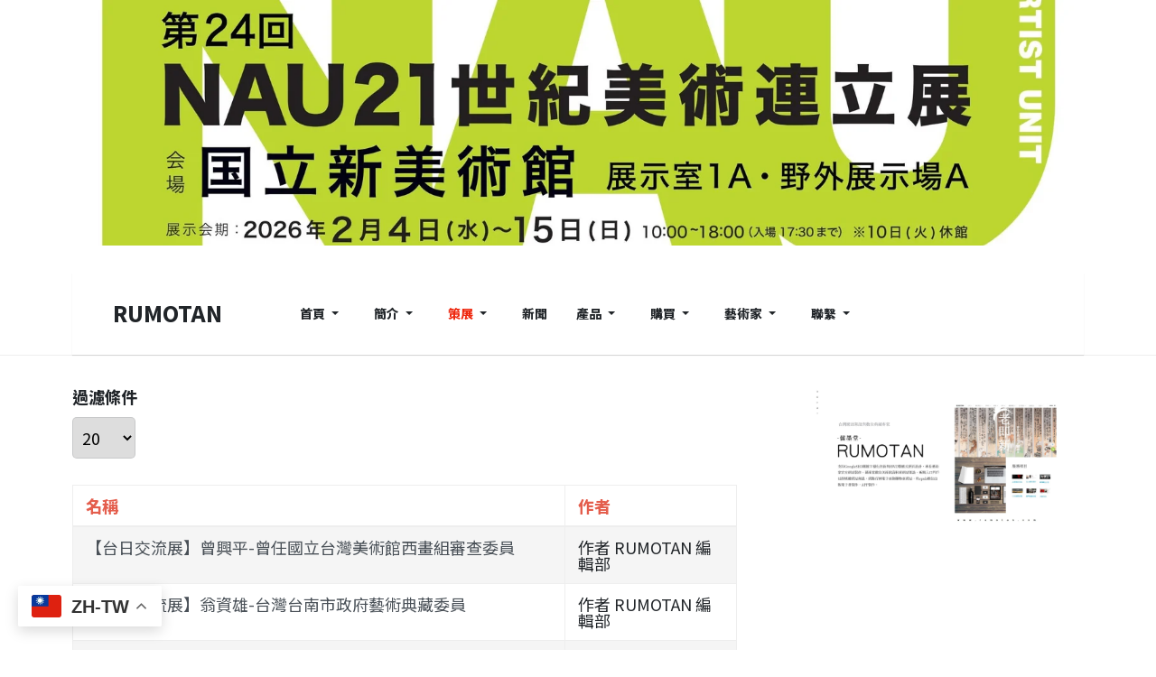

--- FILE ---
content_type: text/html; charset=utf-8
request_url: https://www.rumotan.com/curation/taiwan-japan-8th/artists
body_size: 14628
content:
<!DOCTYPE html><html xmlns="http://www.w3.org/1999/xhtml" class="j4" xml:lang="zh-tw" lang="zh-tw" dir="ltr"><head><meta charset="utf-8"><meta name="rights" content="RUMOTAN-國際展覽與藝術家官方網站資料庫製作的專家"><meta name="robots" content="max-snippet:-1, max-image-preview:large, max-video-preview:-1"><meta name="Content-Security-Policy" content="frame-ancestors 'self';"><meta name="description" content="累積超過20年經驗，協助超過2000位藝術家數位美術館官方網站資料庫製作，結合GoogleSEO優化技術，並整合國際交流藝術展覽策展與藝術家畫冊設計製作。"><meta name="generator" content="RUMOTAN 儒墨堂-台灣網站架設與數位典藏專家"><title>藝術家 - RUMOTAN-台日交流展與藝術家數位美術館官方網站資料庫的專家</title><link href="/curation/taiwan-japan-8th/artists?format=feed&amp;type=rss" rel="alternate" type="application/rss+xml" title="藝術家 - RUMOTAN-台日交流展與藝術家數位美術館官方網站資料庫的專家"><link href="/curation/taiwan-japan-8th/artists?format=feed&amp;type=atom" rel="alternate" type="application/atom+xml" title="藝術家 - RUMOTAN-台日交流展與藝術家數位美術館官方網站資料庫的專家"><link href="/images/202203/favicon.png" rel="shortcut icon" type="image/vnd.microsoft.icon"><link href="/plugins/system/t4/themes/base/vendors/font-awesome5/css/all.min.css?9398ce8752cd8dc720d8ed76fffff9df" rel="stylesheet" /><link href="/plugins/system/t4/themes/base/vendors/font-awesome/css/font-awesome.min.css?9398ce8752cd8dc720d8ed76fffff9df" rel="stylesheet" /><link href="/templates/ja_blockk/js/lightbox/ekko-lightbox.css?9398ce8752cd8dc720d8ed76fffff9df" rel="stylesheet" /><link href="/media/vendor/joomla-custom-elements/css/joomla-alert.min.css?0.2.0" rel="stylesheet" /><link href="/media/plg_system_jcemediabox/css/jcemediabox.min.css?7d30aa8b30a57b85d658fcd54426884a" rel="stylesheet" /><link href="/plugins/system/t4/themes/base/vendors/js-offcanvas/_css/js-offcanvas.css" rel="stylesheet" /><link href="https://fonts.googleapis.com/css?family=Noto+Sans+TC%3A800%2C%2C400" rel="stylesheet" /><link href="/components/com_sppagebuilder/assets/css/dynamic-content.css?13bea3cde590997c1094f9bba14d719a" rel="stylesheet" /><link href="/templates/ja_blockk/css/template.css?6487153d4670e89d268385292fce1b12" rel="stylesheet" /><link href="/media/t4/css/25.css?f4cfb111aa29bf1d400473e963c44f7e" rel="stylesheet" /><link href="/components/com_sppagebuilder/assets/css/color-switcher.css?13bea3cde590997c1094f9bba14d719a" rel="stylesheet" /><style>@media print{body{display:none !important;}}</style><script src="/media/vendor/jquery/js/jquery.min.js?3.7.1"></script><script src="/templates/ja_blockk/js/imagesloaded.pkgd.min.js?9398ce8752cd8dc720d8ed76fffff9df"></script><script src="/media/legacy/js/jquery-noconflict.min.js?647005fc12b79b3ca2bb30c059899d5994e3e34d"></script><script src="/media/vendor/jquery-migrate/js/jquery-migrate.min.js?3.4.1"></script><script src="/plugins/system/t4/themes/base/vendors/bootstrap/js/bootstrap.bundle.min.js?9398ce8752cd8dc720d8ed76fffff9df"></script><script src="/templates/ja_blockk/js/jquery.cookie.js?9398ce8752cd8dc720d8ed76fffff9df"></script><script src="/templates/ja_blockk/js/isotope.pkgd.min.js?9398ce8752cd8dc720d8ed76fffff9df"></script><script src="/templates/ja_blockk/js/lightbox/ekko-lightbox.js?9398ce8752cd8dc720d8ed76fffff9df"></script><script src="/media/mod_menu/js/menu-es5.min.js?9398ce8752cd8dc720d8ed76fffff9df" nomodule defer></script><script type="application/json" class="joomla-script-options new">{"bootstrap.tooltip":{".hasTooltip":{"animation":true,"container":"body","html":true,"trigger":"hover focus","boundary":"clippingParents","sanitize":true}},"joomla.jtext":{"ERROR":"\u932f\u8aa4","MESSAGE":"\u6d88\u606f","NOTICE":"\u6ce8\u610f","WARNING":"\u8b66\u544a","JCLOSE":"\u95dc\u9589","JOK":"OK","JOPEN":"\u6253\u958b"},"system.paths":{"root":"","rootFull":"https:\/\/www.rumotan.com\/","base":"","baseFull":"https:\/\/www.rumotan.com\/"},"csrf.token":"43cd49aa20a59a18325e7640fd10dfba"}</script><script src="/media/system/js/core.min.js?37ffe4186289eba9c5df81bea44080aff77b9684"></script><script src="/media/vendor/bootstrap/js/bootstrap-es5.min.js?5.3.2" nomodule defer></script><script src="/media/system/js/messages-es5.min.js?c29829fd2432533d05b15b771f86c6637708bd9d" nomodule defer></script><script src="/media/vendor/bootstrap/js/popover.min.js?5.3.2" type="module"></script><script src="/media/vendor/bootstrap/js/collapse.min.js?5.3.2" type="module"></script><script src="/media/system/js/messages.min.js?7f7aa28ac8e8d42145850e8b45b3bc82ff9a6411" type="module"></script><script src="/media/vendor/bootstrap/js/dropdown.min.js?5.3.2" type="module"></script><script src="/media/plg_system_jcemediabox/js/jcemediabox.min.js?7d30aa8b30a57b85d658fcd54426884a"></script><script src="/plugins/system/t4/themes/base/vendors/js-offcanvas/_js/js-offcanvas.pkgd.js"></script><script src="/plugins/system/t4/themes/base/vendors/bodyscrolllock/bodyScrollLock.min.js"></script><script src="/plugins/system/t4/themes/base/js/offcanvas.js"></script><script src="/templates/ja_blockk/js/template.js"></script><script src="/plugins/system/t4/themes/base/js/base.js?9398ce8752cd8dc720d8ed76fffff9df"></script><script src="/components/com_sppagebuilder/assets/js/dynamic-content.js?13bea3cde590997c1094f9bba14d719a"></script><script src="https://cdn.gtranslate.net/widgets/latest/float.js" data-gt-orig-url="/curation/taiwan-japan-8th/artists" data-gt-orig-domain="www.rumotan.com" data-gt-widget-id="441" defer></script><script src="/plugins/system/t4/themes/base/js/megamenu.js"></script><script src="/components/com_sppagebuilder/assets/js/color-switcher.js?13bea3cde590997c1094f9bba14d719a"></script><script>jQuery(document).ready(function(){WfMediabox.init({"base":"\/","theme":"standard","width":"","height":"","lightbox":0,"shadowbox":0,"icons":1,"overlay":1,"overlay_opacity":0,"overlay_color":"","transition_speed":500,"close":2,"labels":{"close":"Close","next":"Next","previous":"Previous","cancel":"Cancel","numbers":"{{numbers}}","numbers_count":"{{current}} of {{total}}","download":"Download"},"swipe":true,"expand_on_click":true});});</script><script>
				document.addEventListener("DOMContentLoaded", () =>{
					window.htmlAddContent = window?.htmlAddContent || "";
					if (window.htmlAddContent) {
        				document.body.insertAdjacentHTML("beforeend", window.htmlAddContent);
					}
				});
			</script><script>window.gtranslateSettings = window.gtranslateSettings || {};window.gtranslateSettings['441'] = {"default_language":"zh-TW","languages":["en","ar","bg","zh-CN","zh-TW","hr","cs","da","nl","fi","fr","de","el","hi","it","ja","ko","pl","pt","ro","ru","es","sv","ca","tl","iw","id","lv","lt","sr","sk","sl","uk","vi","sq","et","gl","hu","mt","th","tr","fa","af","ms","sw","ga","cy","be","is","mk","yi","hy","az","eu","ka","ht","ur","bn","bs","ceb","eo","gu","ha","hmn","ig","jw","kn","km","lo","la","mi","mr","mn","ne","pa","so","ta","te","yo","zu","my","ny","kk","mg","ml","si","st","su","tg","uz","am","co","haw","ku","ky","lb","ps","sm","gd","sn","sd","fy","xh"],"url_structure":"none","wrapper_selector":"#gt-wrapper-441","globe_size":60,"flag_size":32,"flag_style":"2d","custom_domains":null,"float_switcher_open_direction":"top","switcher_open_direction":"top","native_language_names":1,"add_new_line":1,"select_language_label":"Select Language","detect_browser_language":0,"custom_css":"","alt_flags":[],"switcher_horizontal_position":"left","switcher_vertical_position":"bottom","horizontal_position":"inline","vertical_position":"inline"};</script><script>
			const initColorMode = () => {
				const colorVariableData = [];
				const sppbColorVariablePrefix = "--sppb";
				let activeColorMode = localStorage.getItem("sppbActiveColorMode") || "";
				activeColorMode = "";
				const modes = [];

				if(!modes?.includes(activeColorMode)) {
					activeColorMode = "";
					localStorage.setItem("sppbActiveColorMode", activeColorMode);
				}

				document?.body?.setAttribute("data-sppb-color-mode", activeColorMode);

				if (!localStorage.getItem("sppbActiveColorMode")) {
					localStorage.setItem("sppbActiveColorMode", activeColorMode);
				}

				if (window.sppbColorVariables) {
					const colorVariables = typeof(window.sppbColorVariables) === "string" ? JSON.parse(window.sppbColorVariables) : window.sppbColorVariables;

					for (const colorVariable of colorVariables) {
						const { path, value } = colorVariable;
						const variable = String(path[0]).trim().toLowerCase().replaceAll(" ", "-");
						const mode = path[1];
						const variableName = `${sppbColorVariablePrefix}-${variable}`;

						if (activeColorMode === mode) {
							colorVariableData.push(`${variableName}: ${value}`);
						}
					}

					document.documentElement.style.cssText += colorVariableData.join(";");
				}
			};

			window.sppbColorVariables = [];
			
			initColorMode();

			document.addEventListener("DOMContentLoaded", initColorMode);
		</script><script>
				if (window.top.location.href !== window.self.location.href && !window.top.location.href.startsWith('https://www.rumotan.com/')) {
					window.top.location.href = window.self.location.href;
				}
			</script><script>
					document.addEventListener("contextmenu", event => {
						event.preventDefault();
						return false;
					});
				</script><script>
				document.addEventListener('dragstart', event => {
					event.preventDefault();
					return false;
				});
			</script><script>
				function JExtBOXAntiCopyShowMSG() {
					const modal = document.getElementById('JExtBOXAntiCopyModal');
					if (modal && false) {
						modal.style.display = 'block';
					}
				}

				document.addEventListener('copy', e => {
					e.preventDefault();
					JExtBOXAntiCopyShowMSG();
					return false;
				});

				document.addEventListener('cut', e => {
					e.preventDefault();
					JExtBOXAntiCopyShowMSG();
					return false;
				});

				document.addEventListener('click', e => {
					const modal = document.getElementById('JExtBOXAntiCopyModal');
					if (modal && e.target === modal) {
						modal.style.display = 'none';
					}
				});
			</script><!-- Start: Google Structured Data --><script type="application/ld+json" data-type="gsd">
{
    "@context": "https://schema.org",
    "@type": "BreadcrumbList",
    "itemListElement": [
        {
            "@type": "ListItem",
            "position": 1,
            "name": "Home",
            "item": "https://www.rumotan.com"
        },
        {
            "@type": "ListItem",
            "position": 2,
            "name": "策展",
            "item": "https://www.rumotan.com/curation"
        },
        {
            "@type": "ListItem",
            "position": 3,
            "name": "第八回台日交流展",
            "item": "https://www.rumotan.com/curation/taiwan-japan-8th"
        },
        {
            "@type": "ListItem",
            "position": 4,
            "name": "藝術家",
            "item": "https://www.rumotan.com/curation/taiwan-japan-8th/artists"
        }
    ]
}
</script><!-- End: Google Structured Data --><meta name="viewport"  content="width=device-width, initial-scale=1, maximum-scale=1, user-scalable=yes"/><style>
    @-webkit-viewport   { width: device-width; }
    @-moz-viewport      { width: device-width; }
    @-ms-viewport       { width: device-width; }
    @-o-viewport        { width: device-width; }
    @viewport           { width: device-width; }
  </style><meta name="HandheldFriendly" content="true"/><meta name="apple-mobile-web-app-capable" content="YES"/><!-- //META FOR IOS & HANDHELD --><!-- Global site tag (gtag.js) - Google Analytics --><script async src="https://www.googletagmanager.com/gtag/js?id=UA-37622315-1"></script><script>
  window.dataLayer = window.dataLayer || [];
  function gtag(){dataLayer.push(arguments);}
  gtag('js', new Date());

  gtag('config', 'UA-37622315-1');
</script></head><body class="site-magz-1 navigation-magz-1 theme-default layout-magz-1 oc-desktop nav-breakpoint-xl navigation-hide com_content view-category item-593" data-jver="4"><div class="t4-offcanvas" data-offcanvas-options='{"modifiers":"left,overlay"}' id="off-canvas-left" role="complementary" style="display:none;"><div class="t4-off-canvas-header"><a href="https://www.rumotan.com/" title="RUMOTAN">
	  	    	  	
	    	     	Sidebar Menu	    
	  	  </a><button type="button" class="close js-offcanvas-close" data-dismiss="modal" aria-hidden="true">×</button></div><div class="t4-off-canvas-body menu-item-drill" data-effect="drill"><div class="t4-module module " id="Mod137"><div class="module-inner"><h3 class="module-title "><span>主選單 / Main Menu</span></h3><div class="module-ct"><nav class="navbar"><ul  class="nav navbar-nav "><li class="nav-item item-267 default"><a href="/" itemprop="url" class="nav-link"><span itemprop="name"><span class="menu-item-title">首頁</span></span></a></li><li class="nav-item item-268 deeper dropdown parent" data-level=1><a href="/introduction" itemprop="url" class="nav-link dropdown-toggle" role="button" aria-haspopup="true" aria-expanded="false" data-toggle="dropdown"><span itemprop="name"><span class="menu-item-title">簡介</span></span></a><ul class="dropdown-menu" data-bs-popper="static"><li class="nav-item item-694"><a href="/introduction/company-profile-2" itemprop="url" class="dropdown-item"><span itemprop="name"><span class="menu-item-title">日本語簡介</span></span></a></li><li class="nav-item item-326"><a href="/introduction/cultural-exchange" itemprop="url" class="dropdown-item"><span itemprop="name"><span class="menu-item-title">文化交流</span></span></a></li><li class="nav-item item-696"><a href="/introduction/company-profile-3" itemprop="url" class="dropdown-item"><span itemprop="name"><span class="menu-item-title">媒體報導</span></span></a></li><li class="nav-item item-328"><a href="/introduction/cooperative-unit" itemprop="url" class="dropdown-item"><span itemprop="name"><span class="menu-item-title">合作單位</span></span></a></li><li class="nav-item item-327"><a href="/introduction/wangmuti-blog" itemprop="url" class="dropdown-item"><span itemprop="name"><span class="menu-item-title">王穆提隨筆</span></span></a></li></ul></li><li class="nav-item item-274 active deeper dropdown parent" data-level=1><a href="/curation" itemprop="url" class="nav-link dropdown-toggle" role="button" aria-haspopup="true" aria-expanded="false" data-toggle="dropdown"><span itemprop="name"><span class="menu-item-title">策展</span></span></a><ul class="dropdown-menu" data-bs-popper="static"><li class="nav-item item-963"><a href="/curation/international-art-exhibition" itemprop="url" class="dropdown-item"><span itemprop="name"><span class="menu-item-title">主辦台日交流展</span></span></a></li><li class="nav-item item-596 deeper dropdown dropright dropend parent" data-level=2><a href="/curation/taiwan-japan-10th" itemprop="url" class="dropdown-item dropdown-toggle" role="button" aria-haspopup="true" aria-expanded="false" data-toggle="dropdown"><span itemprop="name"><span class="menu-item-title">第十回台日交流展</span></span></a><ul class="dropdown-menu" data-bs-popper="static"><li class="nav-item item-597"><a href="/curation/taiwan-japan-10th/artists" itemprop="url" class="dropdown-item"><span itemprop="name"><span class="menu-item-title">藝術家</span></span></a></li></ul></li><li class="nav-item item-594 deeper dropdown dropright dropend parent" data-level=2><a href="/curation/taiwan-japan-9th" itemprop="url" class="dropdown-item dropdown-toggle" role="button" aria-haspopup="true" aria-expanded="false" data-toggle="dropdown"><span itemprop="name"><span class="menu-item-title">第九回台日交流展</span></span></a><ul class="dropdown-menu" data-bs-popper="static"><li class="nav-item item-595"><a href="/curation/taiwan-japan-9th/artists" itemprop="url" class="dropdown-item"><span itemprop="name"><span class="menu-item-title">藝術家</span></span></a></li></ul></li><li class="nav-item item-592 active deeper dropdown dropright dropend parent" data-level=2><a href="/curation/taiwan-japan-8th" itemprop="url" class="dropdown-item dropdown-toggle" role="button" aria-haspopup="true" aria-expanded="false" data-toggle="dropdown"><span itemprop="name"><span class="menu-item-title">第八回台日交流展</span></span></a><ul class="dropdown-menu" data-bs-popper="static"><li class="nav-item item-593 current active"><a href="/curation/taiwan-japan-8th/artists" itemprop="url" class="dropdown-item" aria-current="page"><span itemprop="name"><span class="menu-item-title">藝術家</span></span></a></li></ul></li><li class="nav-item item-337"><a href="https://www.rumotan.com/curation/838-gorgeous-reality-taiwan-new-art-exhibition" itemprop="url" class=" dropdown-item" target="_blank" rel="noopener noreferrer"><span itemprop="name"><span class="menu-item-title">第七回台日交流展</span></span></a></li><li class="nav-item item-338"><a href="https://www.rumotan.com/curation/845-japan-kanagawa-citizen-hall-exhibition-success" itemprop="url" class=" dropdown-item" target="_blank" rel="noopener noreferrer"><span itemprop="name"><span class="menu-item-title">第六回台日交流展</span></span></a></li><li class="nav-item item-339"><a href="https://www.rumotan.com/curation/841-chiba" itemprop="url" class=" dropdown-item" target="_blank" rel="noopener noreferrer"><span itemprop="name"><span class="menu-item-title">第五回台日交流展</span></span></a></li><li class="nav-item item-340"><a href="https://www.rumotan.com/curation/842-tokyo-tw" itemprop="url" class=" dropdown-item" target="_blank" rel="noopener noreferrer"><span itemprop="name"><span class="menu-item-title">第二、三、四回台日交流展</span></span></a></li><li class="nav-item item-341"><a href="https://www.rumotan.com/curation/857-nagano" itemprop="url" class=" dropdown-item" target="_blank" rel="noopener noreferrer"><span itemprop="name"><span class="menu-item-title">第一回台日交流展</span></span></a></li><li class="nav-item item-342"><a href="https://www.rumotan.com/curation/856-sendai" itemprop="url" class=" dropdown-item" target="_blank" rel="noopener noreferrer"><span itemprop="name"><span class="menu-item-title">台日文化展</span></span></a></li></ul></li><li class="nav-item item-324"><a href="/news-update" itemprop="url" class="nav-link"><span itemprop="name"><span class="menu-item-title">新聞</span></span></a></li><li class="nav-item item-325 deeper dropdown parent" data-level=1><a href="/teaching-blog" itemprop="url" class="nav-link dropdown-toggle" role="button" aria-haspopup="true" aria-expanded="false" data-toggle="dropdown"><span itemprop="name"><span class="menu-item-title">產品</span></span></a><ul class="dropdown-menu" data-bs-popper="static"><li class="nav-item item-814"><a href="/teaching-blog/product" itemprop="url" class="dropdown-item"><span itemprop="name"><span class="menu-item-title">產品分類</span></span></a></li><li class="nav-item item-661"><a href="/teaching-blog/technology-sharing" itemprop="url" class="dropdown-item"><span itemprop="name"><span class="menu-item-title">技術分享</span></span></a></li></ul></li><li class="nav-item item-271 deeper dropdown parent" data-level=1><a href="/purchase-project" itemprop="url" class="nav-link dropdown-toggle" role="button" aria-haspopup="true" aria-expanded="false" data-toggle="dropdown"><span itemprop="name"><span class="menu-item-title">購買</span></span></a><ul class="dropdown-menu" data-bs-popper="static"><li class="nav-item item-277"><a href="/purchase-project/website-renewal-management-fee" itemprop="url" class="dropdown-item"><span itemprop="name"><span class="menu-item-title">續約管理費</span></span></a></li><li class="nav-item item-278"><a href="/purchase-project/upgrade-website-data-service" itemprop="url" class="dropdown-item"><span itemprop="name"><span class="menu-item-title">升級服務</span></span></a></li><li class="nav-item item-336"><a href="/purchase-project/production-process" itemprop="url" class="dropdown-item"><span itemprop="name"><span class="menu-item-title">製作流程</span></span></a></li><li class="nav-item item-446"><a href="/purchase-project/website-production-consultation" itemprop="url" class="dropdown-item"><span itemprop="name"><span class="menu-item-title">製作諮詢</span></span></a></li><li class="nav-item item-449"><a href="/purchase-project/purchase-process" itemprop="url" class="dropdown-item"><span itemprop="name"><span class="menu-item-title">購買流程</span></span></a></li><li class="nav-item item-447"><a href="/purchase-project/q-a-advice" itemprop="url" class="dropdown-item"><span itemprop="name"><span class="menu-item-title">問答諮詢</span></span></a></li><li class="nav-item item-448"><a href="/purchase-project/follow-up-customer-service-qa" itemprop="url" class="dropdown-item"><span itemprop="name"><span class="menu-item-title">客戶服務Q＆A</span></span></a></li><li class="nav-item item-450"><a href="/purchase-project/statement-and-warranty" itemprop="url" class="dropdown-item"><span itemprop="name"><span class="menu-item-title">聲明與保證</span></span></a></li><li class="nav-item item-451"><a href="/purchase-project/privacy" itemprop="url" class="dropdown-item"><span itemprop="name"><span class="menu-item-title">隱私權政策</span></span></a></li><li class="nav-item item-452"><a href="/purchase-project/member-information" itemprop="url" class="dropdown-item"><span itemprop="name"><span class="menu-item-title">會員須知與使用條款</span></span></a></li></ul></li><li class="nav-item item-275 deeper dropdown parent" data-level=1><a href="/customer-case" itemprop="url" class="nav-link dropdown-toggle" role="button" aria-haspopup="true" aria-expanded="false" data-toggle="dropdown"><span itemprop="name"><span class="menu-item-title">藝術家</span></span></a><ul class="dropdown-menu" data-bs-popper="static"><li class="nav-item item-343"><a href="/customer-case/ink" itemprop="url" class="dropdown-item"><span itemprop="name"><span class="menu-item-title">水墨│書法│篆刻│當代水墨│當代書法</span></span></a></li><li class="nav-item item-355"><a href="/customer-case/ink-3" itemprop="url" class="dropdown-item"><span itemprop="name"><span class="menu-item-title">油畫│油彩│壓克力彩│水彩</span></span></a></li><li class="nav-item item-358"><a href="/customer-case/modern-art" itemprop="url" class="dropdown-item"><span itemprop="name"><span class="menu-item-title">當代│裝置│演藝│雕塑│陶藝│版畫</span></span></a></li><li class="nav-item item-435"><a href="/customer-case/foundation" itemprop="url" class="dropdown-item"><span itemprop="name"><span class="menu-item-title">基金會│畫會│教育│出版│紀念館│企業</span></span></a></li></ul></li><li class="nav-item item-445 deeper dropdown parent" data-level=1><a href="/service-contact" itemprop="url" class="nav-link dropdown-toggle" role="button" aria-haspopup="true" aria-expanded="false" data-toggle="dropdown"><span itemprop="name"><span class="menu-item-title">聯繫</span></span></a><ul class="dropdown-menu" data-bs-popper="static"><li class="nav-item item-527"><a href="/service-contact/search" itemprop="url" class="dropdown-item"><span itemprop="name"><span class="menu-item-title">搜尋</span></span></a></li><li class="nav-item item-523"><a href="/service-contact/sitemap?view=html&amp;id=1" itemprop="url" class="dropdown-item"><span itemprop="name"><span class="menu-item-title">網站導覽</span></span></a></li><li class="nav-item item-571"><a href="http://www.jubokudo.com/" itemprop="url" class=" dropdown-item" target="_blank" rel="noopener noreferrer"><span itemprop="name"><span class="menu-item-title">美術用品</span></span></a></li><li class="nav-item item-529"><a href="/service-contact/admin-login" itemprop="url" class="dropdown-item"><span itemprop="name"><span class="menu-item-title">管理員登入</span></span></a></li></ul></li></ul></nav></div></div></div><div class="t4-module module " id="Mod141"><div class="module-inner"><div class="module-ct"><div class="custom"  ><div class="mb-4 pt-3"><a href="/index.php/news/product/1480-rumotan-2021-dm" target="_blank"><img src="/images/joomlart/others/01.jpg" alt="Custom banner" width="323" height="182" /></a></div></div></div></div></div></div></div><div class="t4-wrapper"><div class="t4-content"><div class="t4-content-inner"><div id="t4-mainnavs" class="t4-section  t4-mainnavs"><div class="t4-section-inner container"><div class="custom"  ><p><a href="/curation/2349-nau21-24th-tokyo-japan?showall=1" target="_blank" rel="noopener"><img src="/images/202512/nau21_24banner.jpg" alt="" width="2480" height="602" loading="lazy" data-path="local-images:/202512/nau21_24banner.jpg" /></a></p></div></div></div><div id="t4-mainnav" class="t4-section  t4-mainnav   border-bottom  t4-sticky"><div class="t4-section-inner container"><!-- HEADER BLOCK --><header id="t4-header-wrap" class="t4-header header-layout-1"><div class="t4-header-inner"><div class="container"><div class="row no-gutters d-flex align-items-center flex-nowrap"><div class="col-5 col-lg-2 t4-logo-header d-flex align-items-center"><span id="triggerButton" class="btn js-offcanvas-trigger t4-offcanvas-toggle" data-offcanvas-trigger="off-canvas-left"><i class="fa fa-bars toggle-bars"></i></span><div class="navbar-brand logo-text"><a href="/index.php" title="RUMOTAN"><span class="site-name">RUMOTAN</span></a></div></div><div class="col-2 col-lg-8 t4-megamenu-wrap d-lg-flex justify-content-center col-xl-8"><div class="t4-navbar"><nav class="navbar navbar-expand-xl"><div id="t4-megamenu-magazine-menu" class="t4-megamenu collapse navbar-collapse slide animate" data-duration="400"><ul class="nav navbar-nav level0"  itemscope="itemscope" itemtype="http://www.schema.org/SiteNavigationElement"><li class="nav-item default dropdown mega" data-id="267" data-level="1" data-align="left"><a href="/" itemprop="url" class="nav-link dropdown-toggle" role="button" aria-haspopup="true" aria-expanded="false" data-toggle=""><span itemprop="name"><span class="menu-item-title">首頁</span></span><i class="item-caret"></i></a><div class="dropdown-menu mega-dropdown-menu" style="width: 1000px;"><div class="mega-dropdown-inner"><div class="row"><div class="mega-sub-1 col-12"><div class="mega-col-module"><div class="mega-inner"></div></div></div></div></div></div></li><li class="nav-item dropdown parent" data-id="268" data-level="1"><a href="/introduction" itemprop="url" class="nav-link dropdown-toggle" role="button" aria-haspopup="true" aria-expanded="false" data-toggle=""><span itemprop="name"><span class="menu-item-title">簡介</span></span><i class="item-caret"></i></a><div class="dropdown-menu level1" data-bs-popper="static"><div class="dropdown-menu-inner"><ul><li class="nav-item" data-id="694" data-level="2"><a href="/introduction/company-profile-2" itemprop="url" class="dropdown-item"><span itemprop="name"><span class="menu-item-title">日本語簡介</span></span></a></li><li class="nav-item" data-id="326" data-level="2"><a href="/introduction/cultural-exchange" itemprop="url" class="dropdown-item"><span itemprop="name"><span class="menu-item-title">文化交流</span></span></a></li><li class="nav-item" data-id="696" data-level="2"><a href="/introduction/company-profile-3" itemprop="url" class="dropdown-item"><span itemprop="name"><span class="menu-item-title">媒體報導</span></span></a></li><li class="nav-item" data-id="328" data-level="2"><a href="/introduction/cooperative-unit" itemprop="url" class="dropdown-item"><span itemprop="name"><span class="menu-item-title">合作單位</span></span></a></li><li class="nav-item" data-id="327" data-level="2"><a href="/introduction/wangmuti-blog" itemprop="url" class="dropdown-item"><span itemprop="name"><span class="menu-item-title">王穆提隨筆</span></span></a></li></ul></div></div></li><li class="nav-item active dropdown parent" data-id="274" data-level="1"><a href="/curation" itemprop="url" class="nav-link dropdown-toggle" role="button" aria-haspopup="true" aria-expanded="false" data-toggle=""><span itemprop="name"><span class="menu-item-title">策展</span></span><i class="item-caret"></i></a><div class="dropdown-menu level1" data-bs-popper="static"><div class="dropdown-menu-inner"><ul><li class="nav-item" data-id="963" data-level="2"><a href="/curation/international-art-exhibition" itemprop="url" class="dropdown-item"><span itemprop="name"><span class="menu-item-title">主辦台日交流展</span></span></a></li><li class="nav-item dropdown dropright dropend parent" data-id="596" data-level="2"><a href="/curation/taiwan-japan-10th" itemprop="url" class="dropdown-item dropdown-toggle" role="button" aria-haspopup="true" aria-expanded="false" data-toggle=""><span itemprop="name"><span class="menu-item-title">第十回台日交流展</span></span><i class="item-caret"></i></a><div class="dropdown-menu level2" data-bs-popper="static"><div class="dropdown-menu-inner"><ul><li class="nav-item" data-id="597" data-level="3"><a href="/curation/taiwan-japan-10th/artists" itemprop="url" class="dropdown-item"><span itemprop="name"><span class="menu-item-title">藝術家</span></span></a></li></ul></div></div></li><li class="nav-item dropdown dropright dropend parent" data-id="594" data-level="2"><a href="/curation/taiwan-japan-9th" itemprop="url" class="dropdown-item dropdown-toggle" role="button" aria-haspopup="true" aria-expanded="false" data-toggle=""><span itemprop="name"><span class="menu-item-title">第九回台日交流展</span></span><i class="item-caret"></i></a><div class="dropdown-menu level2" data-bs-popper="static"><div class="dropdown-menu-inner"><ul><li class="nav-item" data-id="595" data-level="3"><a href="/curation/taiwan-japan-9th/artists" itemprop="url" class="dropdown-item"><span itemprop="name"><span class="menu-item-title">藝術家</span></span></a></li></ul></div></div></li><li class="nav-item active dropdown dropright dropend parent" data-id="592" data-level="2"><a href="/curation/taiwan-japan-8th" itemprop="url" class="dropdown-item dropdown-toggle" role="button" aria-haspopup="true" aria-expanded="false" data-toggle=""><span itemprop="name"><span class="menu-item-title">第八回台日交流展</span></span><i class="item-caret"></i></a><div class="dropdown-menu level2" data-bs-popper="static"><div class="dropdown-menu-inner"><ul><li class="nav-item current active" data-id="593" data-level="3"><a href="/curation/taiwan-japan-8th/artists" itemprop="url" class="dropdown-item" aria-current="page"><span itemprop="name"><span class="menu-item-title">藝術家</span></span></a></li></ul></div></div></li><li class="nav-item" data-id="337" data-level="2"><a href="https://www.rumotan.com/curation/838-gorgeous-reality-taiwan-new-art-exhibition" itemprop="url" class=" dropdown-item" target="_blank" rel="noopener noreferrer"><span itemprop="name"><span class="menu-item-title">第七回台日交流展</span></span></a></li><li class="nav-item" data-id="338" data-level="2"><a href="https://www.rumotan.com/curation/845-japan-kanagawa-citizen-hall-exhibition-success" itemprop="url" class=" dropdown-item" target="_blank" rel="noopener noreferrer"><span itemprop="name"><span class="menu-item-title">第六回台日交流展</span></span></a></li><li class="nav-item" data-id="339" data-level="2"><a href="https://www.rumotan.com/curation/841-chiba" itemprop="url" class=" dropdown-item" target="_blank" rel="noopener noreferrer"><span itemprop="name"><span class="menu-item-title">第五回台日交流展</span></span></a></li><li class="nav-item" data-id="340" data-level="2"><a href="https://www.rumotan.com/curation/842-tokyo-tw" itemprop="url" class=" dropdown-item" target="_blank" rel="noopener noreferrer"><span itemprop="name"><span class="menu-item-title">第二、三、四回台日交流展</span></span></a></li><li class="nav-item" data-id="341" data-level="2"><a href="https://www.rumotan.com/curation/857-nagano" itemprop="url" class=" dropdown-item" target="_blank" rel="noopener noreferrer"><span itemprop="name"><span class="menu-item-title">第一回台日交流展</span></span></a></li><li class="nav-item" data-id="342" data-level="2"><a href="https://www.rumotan.com/curation/856-sendai" itemprop="url" class=" dropdown-item" target="_blank" rel="noopener noreferrer"><span itemprop="name"><span class="menu-item-title">台日文化展</span></span></a></li></ul></div></div></li><li class="nav-item" data-id="324" data-level="1"><a href="/news-update" itemprop="url" class="nav-link"><span itemprop="name"><span class="menu-item-title">新聞</span></span></a></li><li class="nav-item dropdown parent" data-id="325" data-level="1"><a href="/teaching-blog" itemprop="url" class="nav-link dropdown-toggle" role="button" aria-haspopup="true" aria-expanded="false" data-toggle=""><span itemprop="name"><span class="menu-item-title">產品</span></span><i class="item-caret"></i></a><div class="dropdown-menu level1" data-bs-popper="static"><div class="dropdown-menu-inner"><ul><li class="nav-item" data-id="814" data-level="2"><a href="/teaching-blog/product" itemprop="url" class="dropdown-item"><span itemprop="name"><span class="menu-item-title">產品分類</span></span></a></li><li class="nav-item" data-id="661" data-level="2"><a href="/teaching-blog/technology-sharing" itemprop="url" class="dropdown-item"><span itemprop="name"><span class="menu-item-title">技術分享</span></span></a></li></ul></div></div></li><li class="nav-item dropdown parent" data-id="271" data-level="1"><a href="/purchase-project" itemprop="url" class="nav-link dropdown-toggle" role="button" aria-haspopup="true" aria-expanded="false" data-toggle=""><span itemprop="name"><span class="menu-item-title">購買</span></span><i class="item-caret"></i></a><div class="dropdown-menu level1" data-bs-popper="static"><div class="dropdown-menu-inner"><ul><li class="nav-item" data-id="277" data-level="2"><a href="/purchase-project/website-renewal-management-fee" itemprop="url" class="dropdown-item"><span itemprop="name"><span class="menu-item-title">續約管理費</span></span></a></li><li class="nav-item" data-id="278" data-level="2"><a href="/purchase-project/upgrade-website-data-service" itemprop="url" class="dropdown-item"><span itemprop="name"><span class="menu-item-title">升級服務</span></span></a></li><li class="nav-item" data-id="336" data-level="2"><a href="/purchase-project/production-process" itemprop="url" class="dropdown-item"><span itemprop="name"><span class="menu-item-title">製作流程</span></span></a></li><li class="nav-item" data-id="446" data-level="2"><a href="/purchase-project/website-production-consultation" itemprop="url" class="dropdown-item"><span itemprop="name"><span class="menu-item-title">製作諮詢</span></span></a></li><li class="nav-item" data-id="449" data-level="2"><a href="/purchase-project/purchase-process" itemprop="url" class="dropdown-item"><span itemprop="name"><span class="menu-item-title">購買流程</span></span></a></li><li class="nav-item" data-id="447" data-level="2"><a href="/purchase-project/q-a-advice" itemprop="url" class="dropdown-item"><span itemprop="name"><span class="menu-item-title">問答諮詢</span></span></a></li><li class="nav-item" data-id="448" data-level="2"><a href="/purchase-project/follow-up-customer-service-qa" itemprop="url" class="dropdown-item"><span itemprop="name"><span class="menu-item-title">客戶服務Q＆A</span></span></a></li><li class="nav-item" data-id="450" data-level="2"><a href="/purchase-project/statement-and-warranty" itemprop="url" class="dropdown-item"><span itemprop="name"><span class="menu-item-title">聲明與保證</span></span></a></li><li class="nav-item" data-id="451" data-level="2"><a href="/purchase-project/privacy" itemprop="url" class="dropdown-item"><span itemprop="name"><span class="menu-item-title">隱私權政策</span></span></a></li><li class="nav-item" data-id="452" data-level="2"><a href="/purchase-project/member-information" itemprop="url" class="dropdown-item"><span itemprop="name"><span class="menu-item-title">會員須知與使用條款</span></span></a></li></ul></div></div></li><li class="nav-item dropdown parent" data-id="275" data-level="1"><a href="/customer-case" itemprop="url" class="nav-link dropdown-toggle" role="button" aria-haspopup="true" aria-expanded="false" data-toggle=""><span itemprop="name"><span class="menu-item-title">藝術家</span></span><i class="item-caret"></i></a><div class="dropdown-menu level1" data-bs-popper="static"><div class="dropdown-menu-inner"><ul><li class="nav-item" data-id="343" data-level="2"><a href="/customer-case/ink" itemprop="url" class="dropdown-item"><span itemprop="name"><span class="menu-item-title">水墨│書法│篆刻│當代水墨│當代書法</span></span></a></li><li class="nav-item" data-id="355" data-level="2"><a href="/customer-case/ink-3" itemprop="url" class="dropdown-item"><span itemprop="name"><span class="menu-item-title">油畫│油彩│壓克力彩│水彩</span></span></a></li><li class="nav-item" data-id="358" data-level="2"><a href="/customer-case/modern-art" itemprop="url" class="dropdown-item"><span itemprop="name"><span class="menu-item-title">當代│裝置│演藝│雕塑│陶藝│版畫</span></span></a></li><li class="nav-item" data-id="435" data-level="2"><a href="/customer-case/foundation" itemprop="url" class="dropdown-item"><span itemprop="name"><span class="menu-item-title">基金會│畫會│教育│出版│紀念館│企業</span></span></a></li></ul></div></div></li><li class="nav-item dropdown parent" data-id="445" data-level="1"><a href="/service-contact" itemprop="url" class="nav-link dropdown-toggle" role="button" aria-haspopup="true" aria-expanded="false" data-toggle=""><span itemprop="name"><span class="menu-item-title">聯繫</span></span><i class="item-caret"></i></a><div class="dropdown-menu level1" data-bs-popper="static"><div class="dropdown-menu-inner"><ul><li class="nav-item" data-id="527" data-level="2"><a href="/service-contact/search" itemprop="url" class="dropdown-item"><span itemprop="name"><span class="menu-item-title">搜尋</span></span></a></li><li class="nav-item" data-id="523" data-level="2"><a href="/service-contact/sitemap?view=html&amp;id=1" itemprop="url" class="dropdown-item"><span itemprop="name"><span class="menu-item-title">網站導覽</span></span></a></li><li class="nav-item" data-id="571" data-level="2"><a href="http://www.jubokudo.com/" itemprop="url" class=" dropdown-item" target="_blank" rel="noopener noreferrer"><span itemprop="name"><span class="menu-item-title">美術用品</span></span></a></li><li class="nav-item" data-id="529" data-level="2"><a href="/service-contact/admin-login" itemprop="url" class="dropdown-item"><span itemprop="name"><span class="menu-item-title">管理員登入</span></span></a></li></ul></div></div></li></ul></div></nav></div></div><div class="col-5 col-lg-2 t4-header-right d-flex justify-content-end align-items-center"><div class="head-search"><div class="gtranslate_wrapper" id="gt-wrapper-441"></div></div></div></div></div></div></header><!-- // HEADER BLOCK --></div></div><div id="t4-main-body" class="t4-section  t4-main-body"><div class="t4-section-inner container"><div class="t4-row row"><div class="t4-col col-12 col-lg"><div id="system-message-container" aria-live="polite"></div><div class="com-content-category category-list "><div><div class="content-category"><form action="https://www.rumotan.com/curation/taiwan-japan-8th/artists" method="post" name="adminForm" id="adminForm" class="com-content-category__articles form-inline"><fieldset class="com-content-category__filters filters btn-toolbar clearfix"><legend class="hidden-xs-up">過濾條件</legend><div class="com-content-category__pagination btn-group float-right"><label for="limit" class="sr-only">
          每頁顯示條數        </label><select id="limit" name="limit" class="form-select" onchange="this.form.submit()"><option value="5">5</option><option value="10">10</option><option value="15">15</option><option value="20" selected="selected">20</option><option value="25">25</option><option value="30">30</option><option value="50">50</option><option value="100">100</option><option value="0">全部</option></select></div><!-- <button type="submit" name="filter_submit" class="btn btn-primary mx-3">過濾</button> --><input type="hidden" name="filter_order" value=""><input type="hidden" name="filter_order_Dir" value=""><input type="hidden" name="limitstart" value=""><input type="hidden" name="task" value=""></fieldset><table class="com-content-category__table category table table-striped table-bordered table-hover"><thead><tr><th scope="col" id="categorylist_header_title"><a href="#" onclick="Joomla.tableOrdering('a.title','asc','', document.getElementById('adminForm'));return false;" class="hasTooltip" title="點擊按此列排序" data-bs-placement="top">名稱</a></th><th scope="col" id="categorylist_header_author"><a href="#" onclick="Joomla.tableOrdering('author','asc','');return false;" class="hasTooltip" title="點擊按此列排序" data-bs-placement="top">作者</a></th></tr></thead><tbody><tr class="cat-list-row0" ><td headers="categorylist_header_title" class="list-title"><a href="/curation/taiwan-japan-8th/artists/2000-zeng-xingping">
            【台日交流展】曾興平-曾任國立台灣美術館西畫組審查委員          </a></td><td headers="categorylist_header_author" class="list-author">
                                                            作者 RUMOTAN 編輯部                              </td></tr><tr class="cat-list-row1" ><td headers="categorylist_header_title" class="list-title"><a href="/curation/taiwan-japan-8th/artists/2001-weng-zixiong">
            【台日交流展】翁資雄-台灣台南市政府藝術典藏委員          </a></td><td headers="categorylist_header_author" class="list-author">
                                                            作者 RUMOTAN 編輯部                              </td></tr><tr class="cat-list-row0" ><td headers="categorylist_header_title" class="list-title"><a href="/curation/taiwan-japan-8th/artists/2002-zhang-songlian">
            【台日交流展】張松蓮-台灣女書法家學會榮譽理事長          </a></td><td headers="categorylist_header_author" class="list-author">
                                                            作者 RUMOTAN 編輯部                              </td></tr><tr class="cat-list-row1" ><td headers="categorylist_header_title" class="list-title"><a href="/curation/taiwan-japan-8th/artists/2003-li-yuxuan">
            【台日交流展】李育萱-台灣台北市南菁書法學會榮譽理事長          </a></td><td headers="categorylist_header_author" class="list-author">
                                                            作者 RUMOTAN 編輯部                              </td></tr><tr class="cat-list-row0" ><td headers="categorylist_header_title" class="list-title"><a href="/curation/taiwan-japan-8th/artists/2004-chen-zhiliang">
            【台日交流展】陳志良-曾任台灣財團法人台南市文化基金會執行委員          </a></td><td headers="categorylist_header_author" class="list-author">
                                                            作者 RUMOTAN 編輯部                              </td></tr><tr class="cat-list-row1" ><td headers="categorylist_header_title" class="list-title"><a href="/curation/taiwan-japan-8th/artists/2005-lian-ruifen">
            【台日交流展】連瑞芬-台灣澹盧文教基金會常務董事          </a></td><td headers="categorylist_header_author" class="list-author">
                                                            作者 RUMOTAN 編輯部                              </td></tr><tr class="cat-list-row0" ><td headers="categorylist_header_title" class="list-title"><a href="/curation/taiwan-japan-8th/artists/2006-yang-jingjiang">
            【台日交流展】楊靜江-台灣中華國際女書畫家協會理事長          </a></td><td headers="categorylist_header_author" class="list-author">
                                                            作者 RUMOTAN 編輯部                              </td></tr><tr class="cat-list-row1" ><td headers="categorylist_header_title" class="list-title"><a href="/curation/taiwan-japan-8th/artists/2007-huang-qiuyan">
            【台日交流展】黃秋燕--台灣晨風當代藝術常務監事          </a></td><td headers="categorylist_header_author" class="list-author">
                                                            作者 RUMOTAN 編輯部                              </td></tr><tr class="cat-list-row0" ><td headers="categorylist_header_title" class="list-title"><a href="/curation/taiwan-japan-8th/artists/2008-liao-xiuping">
            【台日交流展】廖修平-台灣現代版畫之父          </a></td><td headers="categorylist_header_author" class="list-author">
                                                            作者 RUMOTAN 編輯部                              </td></tr><tr class="cat-list-row1" ><td headers="categorylist_header_title" class="list-title"><a href="/curation/taiwan-japan-8th/artists/2009-tsai-mei-cang">
            【台日交流展】蔡梅芳-高雄市美術研究學會榮譽理事長          </a></td><td headers="categorylist_header_author" class="list-author">
                                                            作者 RUMOTAN 編輯部                              </td></tr><tr class="cat-list-row0" ><td headers="categorylist_header_title" class="list-title"><a href="/curation/taiwan-japan-8th/artists/2010-guo-heming">
            【台日交流展】郭和明-高雄美術研究會委員          </a></td><td headers="categorylist_header_author" class="list-author">
                                                            作者 RUMOTAN 編輯部                              </td></tr><tr class="cat-list-row1" ><td headers="categorylist_header_title" class="list-title"><a href="/curation/taiwan-japan-8th/artists/2011-hu-jinshan">
            【台日交流展】胡進杉-曾任國立故宮博物院圖書文獻處副處長          </a></td><td headers="categorylist_header_author" class="list-author">
                                                            作者 RUMOTAN 編輯部                              </td></tr><tr class="cat-list-row0" ><td headers="categorylist_header_title" class="list-title"><a href="/curation/taiwan-japan-8th/artists/2012-xiao-dingsan">
            【台日交流展】蕭鼎三-曾任日本東京全日展書道會台灣分會會長          </a></td><td headers="categorylist_header_author" class="list-author">
                                                            作者 RUMOTAN 編輯部                              </td></tr><tr class="cat-list-row1" ><td headers="categorylist_header_title" class="list-title"><a href="/curation/taiwan-japan-8th/artists/2013-chen-dancheng">
            【台日交流展】陳丹誠（已故）-曾任中日文化交流書法展覽會參事鑑查員          </a></td><td headers="categorylist_header_author" class="list-author">
                                                            作者 RUMOTAN 編輯部                              </td></tr><tr class="cat-list-row0" ><td headers="categorylist_header_title" class="list-title"><a href="/curation/taiwan-japan-8th/artists/2014-wang-taitian">
            【台日交流展】王太田-濤音大師，承繼張大千畫風          </a></td><td headers="categorylist_header_author" class="list-author">
                                                            作者 RUMOTAN 編輯部                              </td></tr><tr class="cat-list-row1" ><td headers="categorylist_header_title" class="list-title"><a href="/curation/taiwan-japan-8th/artists/2017-chen-huaigu">
            【台日交流展】陳懷谷-台灣當代嶺南水墨畫家          </a></td><td headers="categorylist_header_author" class="list-author">
                                                            作者 RUMOTAN 編輯部                              </td></tr><tr class="cat-list-row0" ><td headers="categorylist_header_title" class="list-title"><a href="/curation/taiwan-japan-8th/artists/2018-xu-wenfei">
            【台日交流展】許文飛-旅日專業攝影師          </a></td><td headers="categorylist_header_author" class="list-author">
                                                            作者 RUMOTAN 編輯部                              </td></tr></tbody></table></form></div></div></div></div><div class="t4-col sidebar-r col-12 col-lg-4"><div class="t4-module module " id="Mod108"><div class="module-inner"><div class="module-ct"><div class="mod-banners bannergroup"><div class="mod-banners__item banneritem"><a
                            href="/component/banners/click/1" target="_blank" rel="noopener noreferrer"
                            title="公司簡報"><img
                                src="https://www.rumotan.com/images/joomlart/others/01.jpg#joomlaImage://local-images/joomlart/others/01.jpg?width=1920&height=1080"
                                alt="公司簡報"
                                                                                            ></a></div></div></div></div></div></div></div></div></div><div id="t4-footnav" class="t4-section  t4-footnav"><div class="t4-section-inner container"><div class="t4-row row"><div class="t4-col footnav-1 col-12 col-sm"><div class="t4-module module " id="Mod95"><div class="module-inner"><h3 class="module-title "><span>RUMOTAN 簡介</span></h3><div class="module-ct"><nav class="navbar"><ul  class="nav navbar-nav "><li class="nav-item item-111"><a href="/introduction" itemprop="url" class=" nav-link"><span itemprop="name"><span class="menu-item-title">簡介</span></span></a></li><li class="nav-item item-458"><a href="/news-update" itemprop="url" class=" nav-link"><span itemprop="name"><span class="menu-item-title">最新消息</span></span></a></li><li class="nav-item item-459"><a href="/teaching-blog" itemprop="url" class=" nav-link"><span itemprop="name"><span class="menu-item-title">產品</span></span></a></li><li class="nav-item item-815"><a href="/teaching-blog/product" itemprop="url" class=" nav-link"><span itemprop="name"><span class="menu-item-title">產品服務</span></span></a></li><li class="nav-item item-455"><a href="/introduction/cultural-exchange" itemprop="url" class=" nav-link"><span itemprop="name"><span class="menu-item-title">文化交流</span></span></a></li><li class="nav-item item-457"><a href="/introduction/cooperative-unit" itemprop="url" class=" nav-link"><span itemprop="name"><span class="menu-item-title">合作單位</span></span></a></li><li class="nav-item item-904"><a href="https://www.rumotan.com/introduction/wangmuti-blog" itemprop="url" class=" nav-link" target="_blank" rel="noopener noreferrer"><span itemprop="name"><span class="menu-item-title">王穆提隨筆</span></span></a></li><li class="nav-item item-497"><a href="/service-contact" itemprop="url" class=" nav-link"><span itemprop="name"><span class="menu-item-title">聯繫 RUMOTAN</span></span></a></li><li class="nav-item item-572"><a href="http://www.jubokudo.com/" itemprop="url" class=" nav-link" target="_blank" rel="noopener noreferrer"><span itemprop="name"><span class="menu-item-title">美術用品</span></span></a></li><li class="nav-item item-868"><a href="https://taiwangenten.rumotan.com/" itemprop="url" class=" nav-link" target="_blank" rel="noopener noreferrer"><span itemprop="name"><span class="menu-item-title">日本現代美術家協會台灣連絡所</span></span></a></li><li class="nav-item item-905"><a href="https://www.cittamatrin.com/" itemprop="url" class=" nav-link" target="_blank" rel="noopener noreferrer"><span itemprop="name"><span class="menu-item-title">菩薩藏</span></span></a></li><li class="nav-item item-498"><a href="/" itemprop="url" class=" nav-link"><span itemprop="name"><span class="menu-item-title">回到首頁</span></span></a></li></ul></nav></div></div></div></div><div class="t4-col footnav-2 col-12 col-sm"><div class="t4-module module " id="Mod100"><div class="module-inner"><h3 class="module-title "><span>台日交流展</span></h3><div class="module-ct"><nav class="navbar"><ul  class="nav navbar-nav "><li class="nav-item item-463 alias-parent-active"><a href="/curation" itemprop="url" class=" nav-link"><span itemprop="name"><span class="menu-item-title">策展</span></span></a></li><li class="nav-item item-964"><a href="https://www.rumotan.com/curation/international-art-exhibition" itemprop="url" class=" nav-link"><span itemprop="name"><span class="menu-item-title">主辦台日交流展</span></span></a></li><li class="nav-item item-614"><a href="/taiwan-international-exhibition" itemprop="url" class="nav-link" target="_blank"><span itemprop="name"><span class="menu-item-title">第十回台日交流展</span></span></a></li><li class="nav-item item-613"><a href="/formosa-taiwan-exhibition" itemprop="url" class="nav-link" target="_blank"><span itemprop="name"><span class="menu-item-title">第九回台日交流展</span></span></a></li><li class="nav-item item-612"><a href="/the-8th-taiwan-japanese-art-exhibition" itemprop="url" class="nav-link" target="_blank"><span itemprop="name"><span class="menu-item-title">第八回台日交流展</span></span></a></li><li class="nav-item item-464"><a href="https://www.rumotan.com/curation/838-gorgeous-reality-taiwan-new-art-exhibition" itemprop="url" class=" nav-link" target="_blank" rel="noopener noreferrer"><span itemprop="name"><span class="menu-item-title">第七回台日交流展</span></span></a></li><li class="nav-item item-465"><a href="https://www.rumotan.com/curation/845-japan-kanagawa-citizen-hall-exhibition-success" itemprop="url" class=" nav-link" target="_blank" rel="noopener noreferrer"><span itemprop="name"><span class="menu-item-title">第六回台日交流展</span></span></a></li><li class="nav-item item-466"><a href="https://www.rumotan.com/curation/841-chiba" itemprop="url" class=" nav-link" target="_blank" rel="noopener noreferrer"><span itemprop="name"><span class="menu-item-title">第五回台日交流展</span></span></a></li><li class="nav-item item-467"><a href="https://www.rumotan.com/curation/842-tokyo-tw" itemprop="url" class=" nav-link" target="_blank" rel="noopener noreferrer"><span itemprop="name"><span class="menu-item-title">第二、三、四回台日交流展</span></span></a></li><li class="nav-item item-468"><a href="https://www.rumotan.com/curation/857-nagano" itemprop="url" class=" nav-link" target="_blank" rel="noopener noreferrer"><span itemprop="name"><span class="menu-item-title">第一回台日交流展</span></span></a></li><li class="nav-item item-469"><a href="https://www.rumotan.com/curation/856-sendai" itemprop="url" class=" nav-link" target="_blank" rel="noopener noreferrer"><span itemprop="name"><span class="menu-item-title">台日文化展</span></span></a></li></ul></nav></div></div></div></div><div class="t4-col footnav-3 col-12 col-sm"><div class="t4-module module " id="Mod98"><div class="module-inner"><h3 class="module-title "><span>數位美術館專案</span></h3><div class="module-ct"><nav class="navbar"><ul  class="nav navbar-nav "><li class="nav-item item-475"><a href="/purchase-project" itemprop="url" class=" nav-link"><span itemprop="name"><span class="menu-item-title">購買專案</span></span></a></li><li class="nav-item item-476"><a href="/purchase-project/website-renewal-management-fee" itemprop="url" class=" nav-link"><span itemprop="name"><span class="menu-item-title">續約管理費</span></span></a></li><li class="nav-item item-477"><a href="/purchase-project/upgrade-website-data-service" itemprop="url" class=" nav-link"><span itemprop="name"><span class="menu-item-title">升級服務</span></span></a></li><li class="nav-item item-480"><a href="/purchase-project/purchase-process" itemprop="url" class=" nav-link"><span itemprop="name"><span class="menu-item-title">購買流程</span></span></a></li><li class="nav-item item-478"><a href="/purchase-project/q-a-advice" itemprop="url" class=" nav-link"><span itemprop="name"><span class="menu-item-title">問答諮詢</span></span></a></li><li class="nav-item item-479"><a href="/purchase-project/follow-up-customer-service-qa" itemprop="url" class=" nav-link"><span itemprop="name"><span class="menu-item-title">客戶服務Q＆A</span></span></a></li><li class="nav-item item-460"><a href="/purchase-project/statement-and-warranty" itemprop="url" class=" nav-link"><span itemprop="name"><span class="menu-item-title">聲明與保證</span></span></a></li><li class="nav-item item-461"><a href="/purchase-project/privacy" itemprop="url" class=" nav-link"><span itemprop="name"><span class="menu-item-title">隱私權政策</span></span></a></li><li class="nav-item item-462"><a href="/purchase-project/member-information" itemprop="url" class=" nav-link"><span itemprop="name"><span class="menu-item-title">會員須知與使用條款</span></span></a></li></ul></nav></div></div></div></div><div class="t4-col footnav-5 col-sm"><div class="t4-module module " id="Mod393"><div class="module-inner"><h3 class="module-title "><span>客戶案例</span></h3><div class="module-ct"><nav class="navbar navbar-expand-md" aria-label="客戶案例"><button class="navbar-toggler navbar-toggler-right" type="button" data-bs-toggle="collapse" data-bs-target="#navbar393" aria-controls="navbar393" aria-expanded="false" aria-label="切換導覽"><span class="icon-menu" aria-hidden="true"></span></button><div class="collapse navbar-collapse" id="navbar393"><ul class="mod-menu mod-list nav "><li class="nav-item item-481"><a href="/customer-case/ink" itemprop="url" class=" nav-link"><span itemprop="name"><span class="menu-item-title">水墨│書法│篆刻│當代水墨│當代書法</span></span></a></li><li class="nav-item item-484"><a href="/customer-case/ink-3" itemprop="url" class=" nav-link"><span itemprop="name"><span class="menu-item-title">油畫│油彩│壓克力彩│水彩</span></span></a></li><li class="nav-item item-487"><a href="/customer-case/modern-art" itemprop="url" class=" nav-link"><span itemprop="name"><span class="menu-item-title">當代│裝置│雕塑│陶藝│版畫</span></span></a></li><li class="nav-item item-490"><a href="/customer-case/foundation" itemprop="url" class=" nav-link"><span itemprop="name"><span class="menu-item-title">基金會│畫會│教育│出版│紀念館│企業</span></span></a></li></ul></div></nav></div></div></div></div><div class="t4-col footnav-6 col-sm"><div class="t4-module module " id="Mod452"><div class="module-inner"><h3 class="module-title "><span>加入Line與微信</span></h3><div class="module-ct"><div class="custom"  ><p><img src="/images/2024/11/line.jpg" alt="line" width="320" height="320" /></p><p><img src="/images/2024/11/wechat.png" alt="wechat" width="320" height="335" /></p></div></div></div></div></div></div></div></div><div id="t4-footer" class="t4-section  t4-footer"><div class="t4-section-inner container"><div class="t4-row row"><div class="t4-col footer col-sm"><div class="custom"  ><div style="text-align: center;"><strong><a href="https://www.rumotan.com/" target="_blank" rel="noopener">RUMOTAN</a>&nbsp;| © 2001-2025 | </strong><strong><strong><br />TEL：02-8993-5275&nbsp; Mail：<a href="mailto:service@rumotan.com" target="_blank">service@rumotan.com</a><br /></strong></strong></div></div></div></div></div></div><a href='javascript:' id='back-to-top'><i class='fa fa-chevron-up'></i></a></div></div></div></body></html>
